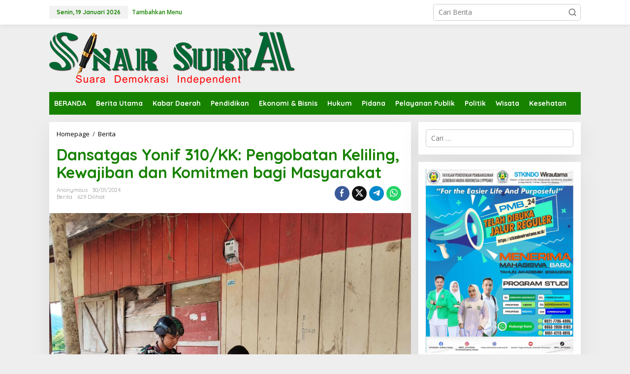

--- FILE ---
content_type: text/html; charset=utf-8
request_url: https://www.google.com/recaptcha/api2/aframe
body_size: 269
content:
<!DOCTYPE HTML><html><head><meta http-equiv="content-type" content="text/html; charset=UTF-8"></head><body><script nonce="Q1zILpHGWUXe9u9ZRM0gRQ">/** Anti-fraud and anti-abuse applications only. See google.com/recaptcha */ try{var clients={'sodar':'https://pagead2.googlesyndication.com/pagead/sodar?'};window.addEventListener("message",function(a){try{if(a.source===window.parent){var b=JSON.parse(a.data);var c=clients[b['id']];if(c){var d=document.createElement('img');d.src=c+b['params']+'&rc='+(localStorage.getItem("rc::a")?sessionStorage.getItem("rc::b"):"");window.document.body.appendChild(d);sessionStorage.setItem("rc::e",parseInt(sessionStorage.getItem("rc::e")||0)+1);localStorage.setItem("rc::h",'1768834460199');}}}catch(b){}});window.parent.postMessage("_grecaptcha_ready", "*");}catch(b){}</script></body></html>